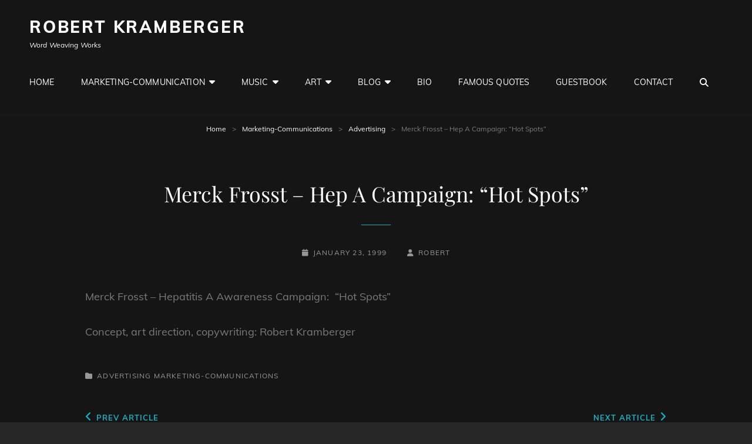

--- FILE ---
content_type: text/css
request_url: https://robertkramberger.com/wordpress/wp-content/themes/_Old/rock-band/assets/css/blocks.css?ver=1.0
body_size: 2278
content:
/*
Theme Name: Rock Band
Description: Used to style Gutenberg Blocks.
*/

/*--------------------------------------------------------------
>>> TABLE OF CONTENTS:
----------------------------------------------------------------
1.0 Blocks - General Styles
2.0 Blocks - Common Blocks
3.0 Blocks - Formatting
4.0 Blocks - Layout Elements
5.0 Blocks - Widgets
6.0 Blocks - Colors
--------------------------------------------------------------*/

/*--------------------------------------------------------------
1.0 Blocks - General Styles
--------------------------------------------------------------*/

/* Captions */
[class^="wp-block-"]:not(.wp-block-gallery) figcaption {
	border: none;
	font-size: inherit;
	font-style: italic;
	line-height: inherit;
	margin: 0;
	padding: 7px 14px;
	text-align: center;
}

.no-sidebar .alignfull {
	margin-left  : calc( -100vw / 2 + 100% / 2 );
    margin-right : calc( -100vw / 2 + 100% / 2 );
    max-width    : 100vw;
}

.no-sidebar .alignwide  {
	margin-left  : calc( -96vw / 2 + 100% / 2 );
    margin-right : calc( -96vw / 2 + 100% / 2 );
	max-width: 96vw;
}

.alignfull.wp-block-cover,
.alignwide.wp-block-cover {
	width: auto;
}


/* 1024px */
@media screen and (max-width: 1023px) and (min-width: 768px) {
	.alignfull  {
		margin-left  : calc( -96vw / 2 + 100% / 2 );
	    margin-right : calc( -96vw / 2 + 100% / 2 );
		max-width: 96vw;
	}
	
	.fluid-layout .alignfull {
		margin-left  : calc( -100vw / 2 + 100% / 2 );
	    margin-right : calc( -100vw / 2 + 100% / 2 );
	    max-width    : 100vw;
	}
}

/* 1024px */
@media screen and (min-width: 64em) {
	.no-sidebar .alignfull  {
		margin-left  : calc( -96vw / 2 + 100% / 2 );
	    margin-right : calc( -96vw / 2 + 100% / 2 );
		max-width: 96vw;
	}

	.no-sidebar.fluid-layout .alignfull {
		margin-left  : calc( -100vw / 2 + 100% / 2 );
	    margin-right : calc( -100vw / 2 + 100% / 2 );
	    max-width    : 100vw;
	}

	.no-sidebar .alignwide {
		margin-left: -35px;
		margin-right: -35px; 
		max-width: 1230px;
	}

	.no-sidebar.full-width-layout .alignwide {
		max-width: 1580px;
	}
}

/* 1366px */
@media screen and (min-width: 85.375em) {
	.no-sidebar:not(.full-width-layout) .alignwide {
	    margin-left: -120px;
	    margin-right: -120px;
	}
}

/*--------------------------------------------------------------
2.0 Blocks - Common Blocks
--------------------------------------------------------------*/

/* Paragraph */
.wp-block-paragraph.has-drop-cap:not(:focus):first-letter {
	font-size: 96px;
	font-size: 6rem;
	font-family: 'Playfair Display', serif;
	float: left;
	line-height: 0.6;
	margin: 7px 16px 7px -3px;
}

.rtl .wp-block-paragraph.has-drop-cap:not(:focus):first-letter {
	margin: 7px  7px -3px  16px;
}

/* Image */
.wp-block-image {
	margin-bottom: 1.75em;
}

.wp-block-image figure {
	margin-bottom: 0;
	margin-top: 0;
}

.wp-block-image figure.alignleft {
	margin: 0.375em 1.75em 1.75em 0;
}

.wp-block-image figure.alignright {
	margin: 0.375em 0 1.75em 1.75em;
}

/* Gallery */
.wp-block-gallery {
	margin-bottom: 1.75em;
	margin-left: 0;
}

.wp-block-gallery figcaption {
	font-style: italic;
}

.wp-block-gallery.aligncenter {
	display: flex;
	margin: 0 -8px;
}

/* Quote */
.wp-block-quote,
.wp-block-quote.is-large,
.wp-block-quote.is-style-large {
	margin: 1.75em 0;
}

.wp-block-quote.is-large p, 
.wp-block-quote.is-style-large p {
	font-style: inherit;
	font-size: inherit;
	font-weight: inherit;
}

.wp-block-quote:not(.is-large):not(.is-style-large):before {
	content: none;
}

.wp-block-quote.alignleft p:last-of-type,
.wp-block-quote.alignright p:last-of-type {
	margin-bottom: 0;
}

.wp-block-quote cite {
	display: block;
	font-size: 16px;
	font-size: 1rem;
	line-height: 1.555555555555556;
}

@media screen and (min-width: 90em) {
	.wp-block-quote cite {
		font-size: 18px;
		font-size: 1.125rem;
	}	
}

/* Audio */
.wp-block-audio audio {
	display: block;
	width: 100%;
}

/* Cover */
.wp-block-cover-image.alignright,
.wp-block-cover.alignright,
.wp-block-cover-image.alignleft,
.wp-block-cover.alignleft,
.wp-block-cover-image.aligncenter,
.wp-block-cover.aligncenter {
	display: flex;
}

/* File */
.wp-block-file .wp-block-file__button {
	-webkit-border-radius: 25px;
	border-radius: 25px;
	-webkit-box-shadow: none;
	box-shadow: none;
	display: inline-block;
	font-size: 14px;
	font-size: 0.875rem;
	font-weight: 800;
	margin-top: 2em;
	padding: 0.7em 2em;
	-webkit-transition: background-color 0.2s ease-in-out;
	transition: background-color 0.2s ease-in-out;
	white-space: nowrap;
}

.wp-block-file .wp-block-file__button:hover,
.wp-block-file .wp-block-file__button:focus {
	-webkit-box-shadow: none;
	box-shadow: none;
}


/*--------------------------------------------------------------
3.0 Blocks - Formatting
--------------------------------------------------------------*/

/* Editor Font Size */
.has-huge-font-size {
	font-size: 34px;
	font-size: 2.125rem;
	line-height: 1.2;
}

.has-large-font-size {
	font-size: 32px;
	font-size: 2rem;
	line-height: 1.375;
}

.has-normal-font-size {
	font-size: 16px;
	font-size: 1rem;
	font-weight: 400;
	line-height: 1.555555555555556;
}

.has-small-font-size {
	font-size: 13px;
	font-size: 0.8125rem;
	font-weight: 400;
	line-height: 1.75;
}

/* 1024px */
@media screen and (min-width: 64em) {
	.editor-post-title__block .editor-post-title__input {
		font-size: 36px;
		font-size: 2.25rem;
	}

	.has-huge-font-size {
	   font-size: 52px;
	   font-size: 3.25rem;
	}

	.has-large-font-size {
		font-size: 36px;
		font-size: 2.25rem;
	}

	.has-normal-font-size {
		font-size: 18px;
		font-size: 1.125rem;
	}
}

/* 1366px */
@media screen and (min-width: 85.375em) {
	.editor-post-title__block .editor-post-title__input {
		font-size: 48px;
		font-size: 3rem;
	}

	.has-huge-font-size {
	    font-size: 64px;
	    font-size: 4rem;
	}

	.has-large-font-size {
		font-size: 48px;
		font-size: 3rem;
	}

	.has-small-font-size {
		font-size: 14px;
		font-size: 0.875rem;
	}
}

/* 1600px */
@media screen and (min-width: 100em) {
	.has-huge-font-size {
	    font-size: 72px;
	    font-size: 4.5rem;
	}
}


/* Code */
.wp-block-code {
	background: transparent;
	font-size: 16px;
	font-size: 1rem;
	border: 0;
	padding: 0;
}

.wp-block-code cite:before,
.wp-block-code small:before {
	content: "\2014\00a0";
}

.wp-block-quote__citation {
	font-size: 16px;
	font-size: 1rem;
}

/* Pullquote */
.wp-block-pullquote {
    border-top: 4px solid;
    border-bottom: 4px solid;
    padding: 1.263157895em 0;
    margin: 1.75em 0;
}

@media screen and (min-width: 90em) {
	.wp-block-quote__citation {
		font-size: 18px;
		font-size: 1.125rem;
	}
}

.wp-block-pullquote blockquote {
    border: none;
    padding: 0;
    margin: 0;
}

.wp-block-pullquote.alignleft,
.wp-block-pullquote.alignright {
    max-width: none;
    width: calc(50% - 0.736842105em);
    padding-left: 0;
    text-align: left;
}

.wp-block-pullquote.alignleft {
	margin: 0.375em 1.75em 1.75em 0;
}

.wp-block-pullquote.alignright  {
	margin: 0.375em 0 1.75em 1.75em;
}

.wp-block-pullquote__citation,
.wp-block-pullquote cite {
	display: block;
	font-size: 16px;
	font-size: 1rem;
	font-style: normal;
	line-height: 1.555555555555556;
	text-transform: none;
}

@media screen and (min-width: 90em) {
	.wp-block-pullquote__citation,
	.wp-block-pullquote cite {
		font-size: 18px;
		font-size: 1.125rem;
	}
}

.wp-block-pullquote p,
.wp-block-pullquote.alignleft p, 
.wp-block-pullquote.alignright p {
	font-size: inherit;
}


/* Table */
.wp-block-table {
    border-collapse: collapse;
}

.wp-block-table,
.wp-block-table caption {
	border-top: 1px solid;
}

.wp-block-table tr {
	border-bottom: 1px solid;
}

.wp-block-table caption,
.wp-block-table th,
.wp-block-table td {
    padding: 0.778em;
}

.wp-block-table th,
.wp-block-table td {
	border: none;
}


/*--------------------------------------------------------------
4.0 Blocks - Layout Elements
--------------------------------------------------------------*/

/* Buttons */
.wp-block-button {
	margin-top: 1.75em;
	margin-bottom: 1.75em;
}

.wp-block-button.alignleft,
.wp-block-button.alignright {
	margin-top: 0;
}

.wp-block-button .wp-block-button__link {
	border: none;
	-webkit-border-radius: 5px;
	border-radius: 5px;
	-webkit-box-shadow: none;
	box-shadow: none;
	display: inline-block;
	font-size: 13px;
	font-size: 0.8125rem;
	font-weight: 800;
	letter-spacing: 0.1em;
	line-height: 1;
	padding: 18px 28px;
	text-transform: uppercase;
	white-space: nowrap;
}

.wp-block-button .wp-block-button__link:hover,
.wp-block-button .wp-block-button__link:focus {
	-webkit-box-shadow: none;
	box-shadow: none;
}

/* Separator */
.wp-block-separator {
	border: 0;
	margin: 2.059em auto;
}

.wp-block-separator:not(.is-style-wide):not(.is-style-dots) {
	max-width: 100px;
}

/* Media & Text */
.wp-block-media-text {
	margin-bottom: 1.555555555555556em;
}

.wp-block-media-text *:last-child {
	margin-bottom: 0;
}

/*--------------------------------------------------------------
5.0 Blocks - Widgets
--------------------------------------------------------------*/

/* Archives, Categories & Latest Posts */
.wp-block-archives.aligncenter,
.wp-block-categories.aligncenter,
.wp-block-latest-posts.aligncenter {
	list-style-position: inside;
	text-align: center;
}

.wp-block-latest-posts.is-grid {
	margin-left: 0;
}

.wp-block-latest-posts__post-date {
    letter-spacing: 0.1em;
    line-height: 2;
    text-transform: uppercase;
}

/* Comments */
.wp-block-latest-comments__comment {
	border-top: 1px solid;
	margin: 0;
	padding: 35px 0;
}

.wp-block-latest-comments article {
	margin-bottom: 0;
}

.blog:not(.has-sidebar) #primary .wp-block-latest-comments article,
.archive:not(.page-one-column):not(.has-sidebar) #primary .wp-block-latest-comments article,
.search:not(.has-sidebar) #primary .wp-block-latest-comments article {
	float: none;
	width: 100%;
}

.wp-block-latest-comments a {
	-webkit-box-shadow: none;
	box-shadow: none;
}

.wp-block-latest-comments__comment-meta {
	margin-bottom: 14px;
}

.wp-block-latest-comments__comment-meta, 
.wp-block-latest-comments__comment-excerpt p {
	font-size: 16px;
	font-size: 1rem;
}

@media screen and (min-width: 64em) {
	.wp-block-latest-comments__comment-meta, 
	.wp-block-latest-comments__comment-excerpt p {
		font-size: 18px;
		font-size: 1.125rem;
	}	
}

.wp-block-latest-comments__comment-excerpt >:last-child {
	margin-bottom: 0;
}

.wp-block-latest-comments__comment-author,
.wp-block-latest-comments__comment-link {
	font-weight: 700;
	text-decoration: none;
}

.wp-block-latest-comments__comment-date {
	display: inline-block;
	font-size: 13px;
	font-size: 0.8125rem;
	font-weight: 400;
	line-height: 2;
	letter-spacing: 0.1em;
	margin: 0 5px;
	text-transform: uppercase;
}


/*--------------------------------------------------------------
6.0 Blocks - Colors
--------------------------------------------------------------*/

.wp-block-file .wp-block-file__button,
.wp-block-button .wp-block-button__link {
	background-color: #15aebf;
	color: #fff;
}

.wp-block-file .wp-block-file__button:hover,
.wp-block-file .wp-block-file__button:focus,
.wp-block-button .wp-block-button__link:hover,
.wp-block-button .wp-block-button__link:focus {
	background-color: #139ead;
	color: #fff;
}

.wp-block-pullquote__citation,
.wp-block-pullquote cite,
.wp-block-latest-posts__post-date, 
.wp-block-latest-comments__comment-date,
[class^="wp-block-"]:not(.wp-block-gallery) figcaption {
	color: #979797;
}

[class^="wp-block-"]:not(.wp-block-gallery) figcaption {
	background-color: #1b1b1b;
}

.wp-block-quote cite {
	color: #979797;
}

.wp-block-pullquote {
    border-color: #676767;
    color: #676767;
}

.wp-block-table,
.wp-block-table caption,
.wp-block-table tr,
.wp-block-latest-comments__comment {
	border-color: #222;
}

.wp-block-quote:not(.is-large):not(.is-style-large) {
	border-color: #15aebf;
}

.has-white-color {
	color: #fff;
}

.has-white-background-color {
	background-color: #fff;
}

.has-black-color {
	color: #000;
}

.has-black-background-color {
	background-color: #000;
}

.has-medium-black-color {
	color: #676767;
}

.has-medium-black-background-color {
	background-color: #676767;
}

.has-gray-color {
	color: #f4f4f4;
}

.has-gray-background-color {
	background-color: #f4f4f4;
}

.has-gold-color {
	color: #c0b283;
}

.has-gold-background-color {
	background-color: #c0b283;
}

.has-red-color {
	color: #ff6465;
}

.has-red-background-color {
	background-color: #ff6465;
}

.has-turquoise-color {
	color: #15aebf;
}

.has-turquoise-background-color {
	background-color: #15aebf;
}

.has-blue-color {
	color: #3498dc;
}

.has-blue-background-color {
	background-color: #3498dc;
}